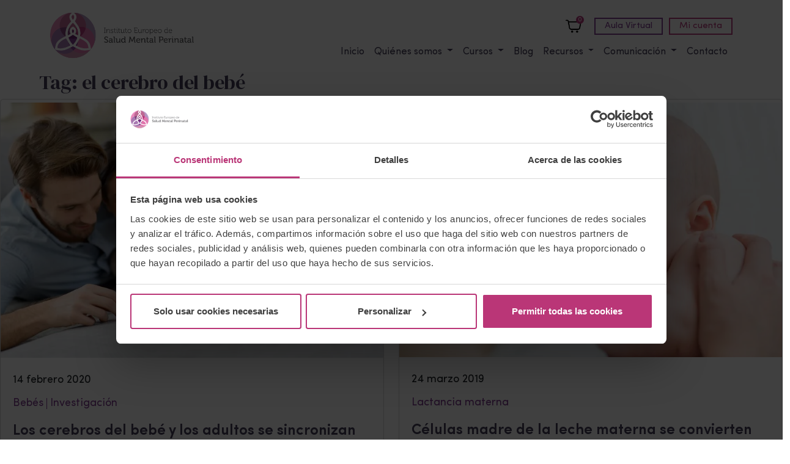

--- FILE ---
content_type: text/html; charset=UTF-8
request_url: https://saludmentalperinatal.es/tag/el-cerebro-del-bebe/
body_size: 18960
content:
<!DOCTYPE html>
<html lang="es">
<head>
	<meta charset="UTF-8">
	<meta name="viewport" content="width=device-width, initial-scale=1, shrink-to-fit=no">

	<script type="text/javascript"
		id="Cookiebot"
		src="https://consent.cookiebot.com/uc.js"
		data-implementation="wp"
		data-cbid="f099129a-83ff-48e0-ac3f-b4af92dd2fa8"
							data-blockingmode="auto"
	></script>
<script>
window.JetpackScriptData = {"site":{"icon":"https://i0.wp.com/saludmentalperinatal.es/wp-content/uploads/2020/02/cropped-icon.png?w=64\u0026ssl=1","title":"Instituto Europeo de Salud Mental Perinatal","host":"unknown","is_wpcom_platform":false}};
</script>
<meta name='robots' content='noindex, follow' />
	<style>img:is([sizes="auto" i], [sizes^="auto," i]) { contain-intrinsic-size: 3000px 1500px }</style>
	<script>window._wca = window._wca || [];</script>

	<!-- This site is optimized with the Yoast SEO plugin v25.5 - https://yoast.com/wordpress/plugins/seo/ -->
	<title>El cerebro del bebé</title>
	<meta name="description" content="Información acerca del extraordinario desarrollo cerebral del bebé en la primera infancia" />
	<meta property="og:locale" content="es_ES" />
	<meta property="og:type" content="article" />
	<meta property="og:title" content="El cerebro del bebé" />
	<meta property="og:description" content="Información acerca del extraordinario desarrollo cerebral del bebé en la primera infancia" />
	<meta property="og:url" content="https://saludmentalperinatal.es/tag/el-cerebro-del-bebe/" />
	<meta property="og:site_name" content="Instituto Europeo de Salud Mental Perinatal" />
	<meta property="og:image" content="https://saludmentalperinatal.es/wp-content/uploads/2020/10/El-cerebro-del-bebé.jpg" />
	<meta property="og:image:width" content="660" />
	<meta property="og:image:height" content="725" />
	<meta property="og:image:type" content="image/jpeg" />
	<meta name="twitter:card" content="summary_large_image" />
	<meta name="twitter:image" content="https://saludmentalperinatal.es/wp-content/uploads/2020/10/El-cerebro-del-bebé.jpg" />
	<meta name="twitter:site" content="@IEPerinatal" />
	<script type="application/ld+json" class="yoast-schema-graph">{"@context":"https://schema.org","@graph":[{"@type":"CollectionPage","@id":"https://saludmentalperinatal.es/tag/el-cerebro-del-bebe/","url":"https://saludmentalperinatal.es/tag/el-cerebro-del-bebe/","name":"El cerebro del bebé","isPartOf":{"@id":"https://saludmentalperinatal.es/#website"},"primaryImageOfPage":{"@id":"https://saludmentalperinatal.es/tag/el-cerebro-del-bebe/#primaryimage"},"image":{"@id":"https://saludmentalperinatal.es/tag/el-cerebro-del-bebe/#primaryimage"},"thumbnailUrl":"https://saludmentalperinatal.es/wp-content/uploads/2020/02/47872838_s-1.jpg","description":"Información acerca del extraordinario desarrollo cerebral del bebé en la primera infancia","breadcrumb":{"@id":"https://saludmentalperinatal.es/tag/el-cerebro-del-bebe/#breadcrumb"},"inLanguage":"es"},{"@type":"ImageObject","inLanguage":"es","@id":"https://saludmentalperinatal.es/tag/el-cerebro-del-bebe/#primaryimage","url":"https://saludmentalperinatal.es/wp-content/uploads/2020/02/47872838_s-1.jpg","contentUrl":"https://saludmentalperinatal.es/wp-content/uploads/2020/02/47872838_s-1.jpg","width":847,"height":565,"caption":"Parents enjoying playing with baby girl"},{"@type":"BreadcrumbList","@id":"https://saludmentalperinatal.es/tag/el-cerebro-del-bebe/#breadcrumb","itemListElement":[{"@type":"ListItem","position":1,"name":"Inicio","item":"https://saludmentalperinatal.es/"},{"@type":"ListItem","position":2,"name":"el cerebro del bebé"}]},{"@type":"WebSite","@id":"https://saludmentalperinatal.es/#website","url":"https://saludmentalperinatal.es/","name":"Instituto Europeo de Salud Mental Perinatal","description":"Formación en Salud Mental Perinatal, Formación en Psicología y Psiquiatría Perinatal","publisher":{"@id":"https://saludmentalperinatal.es/#organization"},"potentialAction":[{"@type":"SearchAction","target":{"@type":"EntryPoint","urlTemplate":"https://saludmentalperinatal.es/?s={search_term_string}"},"query-input":{"@type":"PropertyValueSpecification","valueRequired":true,"valueName":"search_term_string"}}],"inLanguage":"es"},{"@type":"Organization","@id":"https://saludmentalperinatal.es/#organization","name":"Instituto Europeo de Salud Mental Perinatal","url":"https://saludmentalperinatal.es/","logo":{"@type":"ImageObject","inLanguage":"es","@id":"https://saludmentalperinatal.es/#/schema/logo/image/","url":"https://saludmentalperinatal.es/wp-content/uploads/2020/03/logotipo3.png","contentUrl":"https://saludmentalperinatal.es/wp-content/uploads/2020/03/logotipo3.png","width":489,"height":143,"caption":"Instituto Europeo de Salud Mental Perinatal"},"image":{"@id":"https://saludmentalperinatal.es/#/schema/logo/image/"},"sameAs":["https://www.facebook.com/saludmentalperinatal.es","https://x.com/IEPerinatal","https://www.instagram.com/salud_mental_perinatal/","https://www.linkedin.com/school/salud-mental-perinatal","https://www.youtube.com/saludmentalperinatal"]}]}</script>
	<!-- / Yoast SEO plugin. -->


<link rel='dns-prefetch' href='//static.addtoany.com' />
<link rel='dns-prefetch' href='//stats.wp.com' />
<link rel='dns-prefetch' href='//b3250252.smushcdn.com' />
<link href='//hb.wpmucdn.com' rel='preconnect' />
<link rel="alternate" type="application/rss+xml" title="Instituto Europeo de Salud Mental Perinatal &raquo; Feed" href="https://saludmentalperinatal.es/feed/" />
<link rel="alternate" type="application/rss+xml" title="Instituto Europeo de Salud Mental Perinatal &raquo; Feed de los comentarios" href="https://saludmentalperinatal.es/comments/feed/" />
<link rel="alternate" type="application/rss+xml" title="Instituto Europeo de Salud Mental Perinatal &raquo; Etiqueta el cerebro del bebé del feed" href="https://saludmentalperinatal.es/tag/el-cerebro-del-bebe/feed/" />
<link rel='stylesheet' id='mec-select2-style-css' href='https://saludmentalperinatal.es/wp-content/plugins/modern-events-calendar-lite/assets/packages/select2/select2.min.css' media='all' />
<link rel='stylesheet' id='mec-font-icons-css' href='https://saludmentalperinatal.es/wp-content/plugins/modern-events-calendar-lite/assets/css/iconfonts.css' media='all' />
<link rel='stylesheet' id='mec-frontend-style-css' href='https://saludmentalperinatal.es/wp-content/plugins/modern-events-calendar-lite/assets/css/frontend.min.css' media='all' />
<link rel='stylesheet' id='mec-tooltip-style-css' href='https://saludmentalperinatal.es/wp-content/plugins/modern-events-calendar-lite/assets/packages/tooltip/tooltip.css' media='all' />
<link rel='stylesheet' id='mec-tooltip-shadow-style-css' href='https://saludmentalperinatal.es/wp-content/plugins/modern-events-calendar-lite/assets/packages/tooltip/tooltipster-sideTip-shadow.min.css' media='all' />
<link rel='stylesheet' id='featherlight-css' href='https://saludmentalperinatal.es/wp-content/plugins/modern-events-calendar-lite/assets/packages/featherlight/featherlight.css' media='all' />
<link rel='stylesheet' id='mec-lity-style-css' href='https://saludmentalperinatal.es/wp-content/plugins/modern-events-calendar-lite/assets/packages/lity/lity.min.css' media='all' />
<link rel='stylesheet' id='mec-general-calendar-style-css' href='https://saludmentalperinatal.es/wp-content/plugins/modern-events-calendar-lite/assets/css/mec-general-calendar.css' media='all' />
<link rel='stylesheet' id='wp-block-library-css' href='https://saludmentalperinatal.es/wp-includes/css/dist/block-library/style.min.css' media='all' />
<style id='wp-block-library-theme-inline-css'>
.wp-block-audio :where(figcaption){color:#555;font-size:13px;text-align:center}.is-dark-theme .wp-block-audio :where(figcaption){color:#ffffffa6}.wp-block-audio{margin:0 0 1em}.wp-block-code{border:1px solid #ccc;border-radius:4px;font-family:Menlo,Consolas,monaco,monospace;padding:.8em 1em}.wp-block-embed :where(figcaption){color:#555;font-size:13px;text-align:center}.is-dark-theme .wp-block-embed :where(figcaption){color:#ffffffa6}.wp-block-embed{margin:0 0 1em}.blocks-gallery-caption{color:#555;font-size:13px;text-align:center}.is-dark-theme .blocks-gallery-caption{color:#ffffffa6}:root :where(.wp-block-image figcaption){color:#555;font-size:13px;text-align:center}.is-dark-theme :root :where(.wp-block-image figcaption){color:#ffffffa6}.wp-block-image{margin:0 0 1em}.wp-block-pullquote{border-bottom:4px solid;border-top:4px solid;color:currentColor;margin-bottom:1.75em}.wp-block-pullquote cite,.wp-block-pullquote footer,.wp-block-pullquote__citation{color:currentColor;font-size:.8125em;font-style:normal;text-transform:uppercase}.wp-block-quote{border-left:.25em solid;margin:0 0 1.75em;padding-left:1em}.wp-block-quote cite,.wp-block-quote footer{color:currentColor;font-size:.8125em;font-style:normal;position:relative}.wp-block-quote:where(.has-text-align-right){border-left:none;border-right:.25em solid;padding-left:0;padding-right:1em}.wp-block-quote:where(.has-text-align-center){border:none;padding-left:0}.wp-block-quote.is-large,.wp-block-quote.is-style-large,.wp-block-quote:where(.is-style-plain){border:none}.wp-block-search .wp-block-search__label{font-weight:700}.wp-block-search__button{border:1px solid #ccc;padding:.375em .625em}:where(.wp-block-group.has-background){padding:1.25em 2.375em}.wp-block-separator.has-css-opacity{opacity:.4}.wp-block-separator{border:none;border-bottom:2px solid;margin-left:auto;margin-right:auto}.wp-block-separator.has-alpha-channel-opacity{opacity:1}.wp-block-separator:not(.is-style-wide):not(.is-style-dots){width:100px}.wp-block-separator.has-background:not(.is-style-dots){border-bottom:none;height:1px}.wp-block-separator.has-background:not(.is-style-wide):not(.is-style-dots){height:2px}.wp-block-table{margin:0 0 1em}.wp-block-table td,.wp-block-table th{word-break:normal}.wp-block-table :where(figcaption){color:#555;font-size:13px;text-align:center}.is-dark-theme .wp-block-table :where(figcaption){color:#ffffffa6}.wp-block-video :where(figcaption){color:#555;font-size:13px;text-align:center}.is-dark-theme .wp-block-video :where(figcaption){color:#ffffffa6}.wp-block-video{margin:0 0 1em}:root :where(.wp-block-template-part.has-background){margin-bottom:0;margin-top:0;padding:1.25em 2.375em}
</style>
<style id='classic-theme-styles-inline-css'>
/*! This file is auto-generated */
.wp-block-button__link{color:#fff;background-color:#32373c;border-radius:9999px;box-shadow:none;text-decoration:none;padding:calc(.667em + 2px) calc(1.333em + 2px);font-size:1.125em}.wp-block-file__button{background:#32373c;color:#fff;text-decoration:none}
</style>
<link rel='stylesheet' id='mediaelement-css' href='https://saludmentalperinatal.es/wp-includes/js/mediaelement/mediaelementplayer-legacy.min.css' media='all' />
<link rel='stylesheet' id='wp-mediaelement-css' href='https://saludmentalperinatal.es/wp-includes/js/mediaelement/wp-mediaelement.min.css' media='all' />
<style id='jetpack-sharing-buttons-style-inline-css'>
.jetpack-sharing-buttons__services-list{display:flex;flex-direction:row;flex-wrap:wrap;gap:0;list-style-type:none;margin:5px;padding:0}.jetpack-sharing-buttons__services-list.has-small-icon-size{font-size:12px}.jetpack-sharing-buttons__services-list.has-normal-icon-size{font-size:16px}.jetpack-sharing-buttons__services-list.has-large-icon-size{font-size:24px}.jetpack-sharing-buttons__services-list.has-huge-icon-size{font-size:36px}@media print{.jetpack-sharing-buttons__services-list{display:none!important}}.editor-styles-wrapper .wp-block-jetpack-sharing-buttons{gap:0;padding-inline-start:0}ul.jetpack-sharing-buttons__services-list.has-background{padding:1.25em 2.375em}
</style>
<style id='global-styles-inline-css'>
:root{--wp--preset--aspect-ratio--square: 1;--wp--preset--aspect-ratio--4-3: 4/3;--wp--preset--aspect-ratio--3-4: 3/4;--wp--preset--aspect-ratio--3-2: 3/2;--wp--preset--aspect-ratio--2-3: 2/3;--wp--preset--aspect-ratio--16-9: 16/9;--wp--preset--aspect-ratio--9-16: 9/16;--wp--preset--color--black: #000000;--wp--preset--color--cyan-bluish-gray: #abb8c3;--wp--preset--color--white: #ffffff;--wp--preset--color--pale-pink: #f78da7;--wp--preset--color--vivid-red: #cf2e2e;--wp--preset--color--luminous-vivid-orange: #ff6900;--wp--preset--color--luminous-vivid-amber: #fcb900;--wp--preset--color--light-green-cyan: #7bdcb5;--wp--preset--color--vivid-green-cyan: #00d084;--wp--preset--color--pale-cyan-blue: #8ed1fc;--wp--preset--color--vivid-cyan-blue: #0693e3;--wp--preset--color--vivid-purple: #9b51e0;--wp--preset--gradient--vivid-cyan-blue-to-vivid-purple: linear-gradient(135deg,rgba(6,147,227,1) 0%,rgb(155,81,224) 100%);--wp--preset--gradient--light-green-cyan-to-vivid-green-cyan: linear-gradient(135deg,rgb(122,220,180) 0%,rgb(0,208,130) 100%);--wp--preset--gradient--luminous-vivid-amber-to-luminous-vivid-orange: linear-gradient(135deg,rgba(252,185,0,1) 0%,rgba(255,105,0,1) 100%);--wp--preset--gradient--luminous-vivid-orange-to-vivid-red: linear-gradient(135deg,rgba(255,105,0,1) 0%,rgb(207,46,46) 100%);--wp--preset--gradient--very-light-gray-to-cyan-bluish-gray: linear-gradient(135deg,rgb(238,238,238) 0%,rgb(169,184,195) 100%);--wp--preset--gradient--cool-to-warm-spectrum: linear-gradient(135deg,rgb(74,234,220) 0%,rgb(151,120,209) 20%,rgb(207,42,186) 40%,rgb(238,44,130) 60%,rgb(251,105,98) 80%,rgb(254,248,76) 100%);--wp--preset--gradient--blush-light-purple: linear-gradient(135deg,rgb(255,206,236) 0%,rgb(152,150,240) 100%);--wp--preset--gradient--blush-bordeaux: linear-gradient(135deg,rgb(254,205,165) 0%,rgb(254,45,45) 50%,rgb(107,0,62) 100%);--wp--preset--gradient--luminous-dusk: linear-gradient(135deg,rgb(255,203,112) 0%,rgb(199,81,192) 50%,rgb(65,88,208) 100%);--wp--preset--gradient--pale-ocean: linear-gradient(135deg,rgb(255,245,203) 0%,rgb(182,227,212) 50%,rgb(51,167,181) 100%);--wp--preset--gradient--electric-grass: linear-gradient(135deg,rgb(202,248,128) 0%,rgb(113,206,126) 100%);--wp--preset--gradient--midnight: linear-gradient(135deg,rgb(2,3,129) 0%,rgb(40,116,252) 100%);--wp--preset--font-size--small: 13px;--wp--preset--font-size--medium: 20px;--wp--preset--font-size--large: 36px;--wp--preset--font-size--x-large: 42px;--wp--preset--spacing--20: 0.44rem;--wp--preset--spacing--30: 0.67rem;--wp--preset--spacing--40: 1rem;--wp--preset--spacing--50: 1.5rem;--wp--preset--spacing--60: 2.25rem;--wp--preset--spacing--70: 3.38rem;--wp--preset--spacing--80: 5.06rem;--wp--preset--shadow--natural: 6px 6px 9px rgba(0, 0, 0, 0.2);--wp--preset--shadow--deep: 12px 12px 50px rgba(0, 0, 0, 0.4);--wp--preset--shadow--sharp: 6px 6px 0px rgba(0, 0, 0, 0.2);--wp--preset--shadow--outlined: 6px 6px 0px -3px rgba(255, 255, 255, 1), 6px 6px rgba(0, 0, 0, 1);--wp--preset--shadow--crisp: 6px 6px 0px rgba(0, 0, 0, 1);}:where(.is-layout-flex){gap: 0.5em;}:where(.is-layout-grid){gap: 0.5em;}body .is-layout-flex{display: flex;}.is-layout-flex{flex-wrap: wrap;align-items: center;}.is-layout-flex > :is(*, div){margin: 0;}body .is-layout-grid{display: grid;}.is-layout-grid > :is(*, div){margin: 0;}:where(.wp-block-columns.is-layout-flex){gap: 2em;}:where(.wp-block-columns.is-layout-grid){gap: 2em;}:where(.wp-block-post-template.is-layout-flex){gap: 1.25em;}:where(.wp-block-post-template.is-layout-grid){gap: 1.25em;}.has-black-color{color: var(--wp--preset--color--black) !important;}.has-cyan-bluish-gray-color{color: var(--wp--preset--color--cyan-bluish-gray) !important;}.has-white-color{color: var(--wp--preset--color--white) !important;}.has-pale-pink-color{color: var(--wp--preset--color--pale-pink) !important;}.has-vivid-red-color{color: var(--wp--preset--color--vivid-red) !important;}.has-luminous-vivid-orange-color{color: var(--wp--preset--color--luminous-vivid-orange) !important;}.has-luminous-vivid-amber-color{color: var(--wp--preset--color--luminous-vivid-amber) !important;}.has-light-green-cyan-color{color: var(--wp--preset--color--light-green-cyan) !important;}.has-vivid-green-cyan-color{color: var(--wp--preset--color--vivid-green-cyan) !important;}.has-pale-cyan-blue-color{color: var(--wp--preset--color--pale-cyan-blue) !important;}.has-vivid-cyan-blue-color{color: var(--wp--preset--color--vivid-cyan-blue) !important;}.has-vivid-purple-color{color: var(--wp--preset--color--vivid-purple) !important;}.has-black-background-color{background-color: var(--wp--preset--color--black) !important;}.has-cyan-bluish-gray-background-color{background-color: var(--wp--preset--color--cyan-bluish-gray) !important;}.has-white-background-color{background-color: var(--wp--preset--color--white) !important;}.has-pale-pink-background-color{background-color: var(--wp--preset--color--pale-pink) !important;}.has-vivid-red-background-color{background-color: var(--wp--preset--color--vivid-red) !important;}.has-luminous-vivid-orange-background-color{background-color: var(--wp--preset--color--luminous-vivid-orange) !important;}.has-luminous-vivid-amber-background-color{background-color: var(--wp--preset--color--luminous-vivid-amber) !important;}.has-light-green-cyan-background-color{background-color: var(--wp--preset--color--light-green-cyan) !important;}.has-vivid-green-cyan-background-color{background-color: var(--wp--preset--color--vivid-green-cyan) !important;}.has-pale-cyan-blue-background-color{background-color: var(--wp--preset--color--pale-cyan-blue) !important;}.has-vivid-cyan-blue-background-color{background-color: var(--wp--preset--color--vivid-cyan-blue) !important;}.has-vivid-purple-background-color{background-color: var(--wp--preset--color--vivid-purple) !important;}.has-black-border-color{border-color: var(--wp--preset--color--black) !important;}.has-cyan-bluish-gray-border-color{border-color: var(--wp--preset--color--cyan-bluish-gray) !important;}.has-white-border-color{border-color: var(--wp--preset--color--white) !important;}.has-pale-pink-border-color{border-color: var(--wp--preset--color--pale-pink) !important;}.has-vivid-red-border-color{border-color: var(--wp--preset--color--vivid-red) !important;}.has-luminous-vivid-orange-border-color{border-color: var(--wp--preset--color--luminous-vivid-orange) !important;}.has-luminous-vivid-amber-border-color{border-color: var(--wp--preset--color--luminous-vivid-amber) !important;}.has-light-green-cyan-border-color{border-color: var(--wp--preset--color--light-green-cyan) !important;}.has-vivid-green-cyan-border-color{border-color: var(--wp--preset--color--vivid-green-cyan) !important;}.has-pale-cyan-blue-border-color{border-color: var(--wp--preset--color--pale-cyan-blue) !important;}.has-vivid-cyan-blue-border-color{border-color: var(--wp--preset--color--vivid-cyan-blue) !important;}.has-vivid-purple-border-color{border-color: var(--wp--preset--color--vivid-purple) !important;}.has-vivid-cyan-blue-to-vivid-purple-gradient-background{background: var(--wp--preset--gradient--vivid-cyan-blue-to-vivid-purple) !important;}.has-light-green-cyan-to-vivid-green-cyan-gradient-background{background: var(--wp--preset--gradient--light-green-cyan-to-vivid-green-cyan) !important;}.has-luminous-vivid-amber-to-luminous-vivid-orange-gradient-background{background: var(--wp--preset--gradient--luminous-vivid-amber-to-luminous-vivid-orange) !important;}.has-luminous-vivid-orange-to-vivid-red-gradient-background{background: var(--wp--preset--gradient--luminous-vivid-orange-to-vivid-red) !important;}.has-very-light-gray-to-cyan-bluish-gray-gradient-background{background: var(--wp--preset--gradient--very-light-gray-to-cyan-bluish-gray) !important;}.has-cool-to-warm-spectrum-gradient-background{background: var(--wp--preset--gradient--cool-to-warm-spectrum) !important;}.has-blush-light-purple-gradient-background{background: var(--wp--preset--gradient--blush-light-purple) !important;}.has-blush-bordeaux-gradient-background{background: var(--wp--preset--gradient--blush-bordeaux) !important;}.has-luminous-dusk-gradient-background{background: var(--wp--preset--gradient--luminous-dusk) !important;}.has-pale-ocean-gradient-background{background: var(--wp--preset--gradient--pale-ocean) !important;}.has-electric-grass-gradient-background{background: var(--wp--preset--gradient--electric-grass) !important;}.has-midnight-gradient-background{background: var(--wp--preset--gradient--midnight) !important;}.has-small-font-size{font-size: var(--wp--preset--font-size--small) !important;}.has-medium-font-size{font-size: var(--wp--preset--font-size--medium) !important;}.has-large-font-size{font-size: var(--wp--preset--font-size--large) !important;}.has-x-large-font-size{font-size: var(--wp--preset--font-size--x-large) !important;}
:where(.wp-block-post-template.is-layout-flex){gap: 1.25em;}:where(.wp-block-post-template.is-layout-grid){gap: 1.25em;}
:where(.wp-block-columns.is-layout-flex){gap: 2em;}:where(.wp-block-columns.is-layout-grid){gap: 2em;}
:root :where(.wp-block-pullquote){font-size: 1.5em;line-height: 1.6;}
</style>
<link rel='stylesheet' id='contact-form-7-css' href='https://saludmentalperinatal.es/wp-content/plugins/contact-form-7/includes/css/styles.css' media='all' />
<link rel='stylesheet' id='eb-pro-sso-public-style-css' href='https://saludmentalperinatal.es/wp-content/plugins/edwiser-bridge-pro/public/assets/css/sso-public-css.css' media='all' />
<link rel='stylesheet' id='eb-pro-woo-int-public-css-css' href='https://saludmentalperinatal.es/wp-content/plugins/edwiser-bridge-pro/public/assets/css/bridge-woocommerce-public.css' media='all' />
<link rel='stylesheet' id='edwiser-bridge-pro-elementor-css' href='https://saludmentalperinatal.es/wp-content/plugins/edwiser-bridge-pro/public/assets/css/edwiser-bridge-pro-elementor.css' media='all' />
<link rel='stylesheet' id='dashicons-css' href='https://saludmentalperinatal.es/wp-includes/css/dashicons.min.css' media='all' />
<style id='dashicons-inline-css'>
[data-font="Dashicons"]:before {font-family: 'Dashicons' !important;content: attr(data-icon) !important;speak: none !important;font-weight: normal !important;font-variant: normal !important;text-transform: none !important;line-height: 1 !important;font-style: normal !important;-webkit-font-smoothing: antialiased !important;-moz-osx-font-smoothing: grayscale !important;}
</style>
<link rel='stylesheet' id='edwiserbridge_font_awesome-css' href='https://saludmentalperinatal.es/wp-content/plugins/edwiser-bridge/public/assets/css/font-awesome-4.4.0/css/font-awesome.min.css' media='all' />
<link rel='stylesheet' id='edwiserbridge-css' href='https://saludmentalperinatal.es/wp-content/plugins/edwiser-bridge/public/assets/css/eb-public.css' media='all' />
<link rel='stylesheet' id='wdmdatatablecss-css' href='https://saludmentalperinatal.es/wp-content/plugins/edwiser-bridge/public/assets/css/datatable.css' media='all' />
<link rel='stylesheet' id='eb-public-jquery-ui-css-css' href='https://saludmentalperinatal.es/wp-content/plugins/edwiser-bridge/admin/assets/css/jquery-ui.css' media='all' />
<link rel='stylesheet' id='wpa-css-css' href='https://saludmentalperinatal.es/wp-content/plugins/honeypot/includes/css/wpa.css' media='all' />
<link rel='stylesheet' id='woocommerce-layout-css' href='https://saludmentalperinatal.es/wp-content/plugins/woocommerce/assets/css/woocommerce-layout.css' media='all' />
<style id='woocommerce-layout-inline-css'>

	.infinite-scroll .woocommerce-pagination {
		display: none;
	}
</style>
<link rel='stylesheet' id='woocommerce-smallscreen-css' href='https://saludmentalperinatal.es/wp-content/plugins/woocommerce/assets/css/woocommerce-smallscreen.css' media='only screen and (max-width: 768px)' />
<link rel='stylesheet' id='woocommerce-general-css' href='https://saludmentalperinatal.es/wp-content/plugins/woocommerce/assets/css/woocommerce.css' media='all' />
<style id='woocommerce-inline-inline-css'>
.woocommerce form .form-row .required { visibility: visible; }
</style>
<link rel='stylesheet' id='search-filter-plugin-styles-css' href='https://saludmentalperinatal.es/wp-content/plugins/search-filter-pro/public/assets/css/search-filter.min.css' media='all' />
<link rel='stylesheet' id='brands-styles-css' href='https://saludmentalperinatal.es/wp-content/plugins/woocommerce/assets/css/brands.css' media='all' />
<link rel='stylesheet' id='chld_thm_cfg_parent-css' href='https://saludmentalperinatal.es/wp-content/themes/iesmp/style.css' media='all' />
<link rel='stylesheet' id='main-css' href='https://saludmentalperinatal.es/wp-content/themes/iesmp/build/main.css' media='all' />
<link rel='stylesheet' id='style-css' href='https://saludmentalperinatal.es/wp-content/themes/iesmp-child/style.css' media='all' />
<link rel='stylesheet' id='addtoany-css' href='https://saludmentalperinatal.es/wp-content/plugins/add-to-any/addtoany.min.css' media='all' />
<link rel='stylesheet' id='swiper-slide-css' href='https://saludmentalperinatal.es/wp-content/themes/iesmp-child/assets/swiper/swiper-bundle.min.css' media='all' />
<link rel='stylesheet' id='do_custom_style-css' href='https://saludmentalperinatal.es/wp-content/themes/iesmp-child/assets/css/main.min.css' media='all' />
<script src="https://saludmentalperinatal.es/wp-includes/js/jquery/jquery.min.js" id="jquery-core-js"></script>
<script src="https://saludmentalperinatal.es/wp-includes/js/jquery/jquery-migrate.min.js" id="jquery-migrate-js"></script>
<script src="https://saludmentalperinatal.es/wp-includes/js/jquery/ui/core.min.js" id="jquery-ui-core-js"></script>
<script src="https://saludmentalperinatal.es/wp-content/plugins/woocommerce/assets/js/jquery-blockui/jquery.blockUI.min.js" id="jquery-blockui-js" data-wp-strategy="defer"></script>
<script id="addtoany-core-js-before">
window.a2a_config=window.a2a_config||{};a2a_config.callbacks=[];a2a_config.overlays=[];a2a_config.templates={};a2a_localize = {
	Share: "Compartir",
	Save: "Guardar",
	Subscribe: "Suscribir",
	Email: "Correo electrónico",
	Bookmark: "Marcador",
	ShowAll: "Mostrar todo",
	ShowLess: "Mostrar menos",
	FindServices: "Encontrar servicio(s)",
	FindAnyServiceToAddTo: "Encuentra al instante cualquier servicio para añadir a",
	PoweredBy: "Funciona con",
	ShareViaEmail: "Compartir por correo electrónico",
	SubscribeViaEmail: "Suscribirse a través de correo electrónico",
	BookmarkInYourBrowser: "Añadir a marcadores de tu navegador",
	BookmarkInstructions: "Presiona «Ctrl+D» o «\u2318+D» para añadir esta página a marcadores",
	AddToYourFavorites: "Añadir a tus favoritos",
	SendFromWebOrProgram: "Enviar desde cualquier dirección o programa de correo electrónico ",
	EmailProgram: "Programa de correo electrónico",
	More: "Más&#8230;",
	ThanksForSharing: "¡Gracias por compartir!",
	ThanksForFollowing: "¡Gracias por seguirnos!"
};

a2a_config.icon_color="#f1f1f1,#46405b";
</script>
<script defer src="https://static.addtoany.com/menu/page.js" id="addtoany-core-js"></script>
<script defer src="https://saludmentalperinatal.es/wp-content/plugins/add-to-any/addtoany.min.js" id="addtoany-jquery-js"></script>
<script src="https://saludmentalperinatal.es/wp-includes/js/dist/hooks.min.js" id="wp-hooks-js"></script>
<script src="https://saludmentalperinatal.es/wp-content/plugins/edwiser-bridge-pro/public/assets/js/sso-public-js.js" id="eb-pro-sso-public-script-js"></script>
<script id="eb-pro-woo-int-public-js-js-extra">
var wiPublic = {"myCoursesUrl":"https:\/\/saludmentalperinatal.es\/mis-cursos\/","cancel":"Cancel","resume":"Resume"};
</script>
<script src="https://saludmentalperinatal.es/wp-content/plugins/edwiser-bridge-pro/public/assets/js/bridge-woocommerce-public.js" id="eb-pro-woo-int-public-js-js"></script>
<script src="https://saludmentalperinatal.es/wp-content/plugins/edwiser-bridge-pro/public/assets/js/edwiser-bridge-pro-elementor.js" id="edwiser-bridge-pro-elementor-js-js"></script>
<script src="https://saludmentalperinatal.es/wp-includes/js/jquery/ui/mouse.min.js" id="jquery-ui-mouse-js"></script>
<script src="https://saludmentalperinatal.es/wp-includes/js/jquery/ui/resizable.min.js" id="jquery-ui-resizable-js"></script>
<script src="https://saludmentalperinatal.es/wp-includes/js/jquery/ui/draggable.min.js" id="jquery-ui-draggable-js"></script>
<script src="https://saludmentalperinatal.es/wp-includes/js/jquery/ui/controlgroup.min.js" id="jquery-ui-controlgroup-js"></script>
<script src="https://saludmentalperinatal.es/wp-includes/js/jquery/ui/checkboxradio.min.js" id="jquery-ui-checkboxradio-js"></script>
<script src="https://saludmentalperinatal.es/wp-includes/js/jquery/ui/button.min.js" id="jquery-ui-button-js"></script>
<script src="https://saludmentalperinatal.es/wp-includes/js/jquery/ui/dialog.min.js" id="jquery-ui-dialog-js"></script>
<script id="edwiserbridge-js-extra">
var eb_public_js_object = {"ajaxurl":"https:\/\/saludmentalperinatal.es\/wp-admin\/admin-ajax.php","nonce":"d3d8928eac","msg_val_fn":"The field 'First Name' cannot be left blank","msg_val_ln":"The field 'Last Name' cannot be left blank","msg_val_mail":"The field 'Email' cannot be left blank","msg_ordr_pro_err":"Problems in processing your order, Please try later.","msg_processing":"Processing...","access_course":"Access Course"};
var ebDataTable = {"search":"Search:","all":"All","sEmptyTable":"No data available in table","sLoadingRecords":"Loading...","sSearch":"Search","sZeroRecords":"No matching records found","sProcessing":"Processing...","sInfo":"Showing _START_ to _END_ of _TOTAL_ entries","sInfoEmpty":"Showing 0 to 0 of 0 entries","sInfoFiltered":"filtered from _MAX_ total entries","sInfoPostFix":"","sInfoThousands":",","sLengthMenu":"Show _MENU_ entries","sFirst":"First","sLast":"Last","sNext":"Next","sPrevious":"Previous","sSortAscending":": activate to sort column ascending","sSortDescending":": activate to sort column descending"};
</script>
<script src="https://saludmentalperinatal.es/wp-content/plugins/edwiser-bridge/public/assets/js/eb-public.js" id="edwiserbridge-js"></script>
<script src="https://saludmentalperinatal.es/wp-content/plugins/edwiser-bridge/public/assets/js/jquery-blockui-min.js" id="edwiserbridge-ui-block-js"></script>
<script src="https://saludmentalperinatal.es/wp-content/plugins/edwiser-bridge/public/assets/js/datatable.js" id="wdmdatatablejs-js"></script>
<script id="wc-add-to-cart-js-extra">
var wc_add_to_cart_params = {"ajax_url":"\/wp-admin\/admin-ajax.php","wc_ajax_url":"\/?wc-ajax=%%endpoint%%","i18n_view_cart":"Ver carrito","cart_url":"https:\/\/saludmentalperinatal.es\/carrito\/","is_cart":"","cart_redirect_after_add":"yes"};
</script>
<script src="https://saludmentalperinatal.es/wp-content/plugins/woocommerce/assets/js/frontend/add-to-cart.min.js" id="wc-add-to-cart-js" data-wp-strategy="defer"></script>
<script src="https://saludmentalperinatal.es/wp-content/plugins/woocommerce/assets/js/js-cookie/js.cookie.min.js" id="js-cookie-js" defer data-wp-strategy="defer"></script>
<script id="woocommerce-js-extra">
var woocommerce_params = {"ajax_url":"\/wp-admin\/admin-ajax.php","wc_ajax_url":"\/?wc-ajax=%%endpoint%%","i18n_password_show":"Mostrar contrase\u00f1a","i18n_password_hide":"Ocultar contrase\u00f1a"};
</script>
<script src="https://saludmentalperinatal.es/wp-content/plugins/woocommerce/assets/js/frontend/woocommerce.min.js" id="woocommerce-js" defer data-wp-strategy="defer"></script>
<script src="https://saludmentalperinatal.es/wp-content/plugins/js_composer/assets/js/vendors/woocommerce-add-to-cart.js" id="vc_woocommerce-add-to-cart-js-js"></script>
<script id="search-filter-plugin-build-js-extra">
var SF_LDATA = {"ajax_url":"https:\/\/saludmentalperinatal.es\/wp-admin\/admin-ajax.php","home_url":"https:\/\/saludmentalperinatal.es\/","extensions":[]};
</script>
<script src="https://saludmentalperinatal.es/wp-content/plugins/search-filter-pro/public/assets/js/search-filter-build.min.js" id="search-filter-plugin-build-js"></script>
<script src="https://saludmentalperinatal.es/wp-content/plugins/search-filter-pro/public/assets/js/chosen.jquery.min.js" id="search-filter-plugin-chosen-js"></script>
<script src="https://stats.wp.com/s-202603.js" id="woocommerce-analytics-js" defer data-wp-strategy="defer"></script>
<script id="wpm-js-extra">
var wpm = {"ajax_url":"https:\/\/saludmentalperinatal.es\/wp-admin\/admin-ajax.php","root":"https:\/\/saludmentalperinatal.es\/wp-json\/","nonce_wp_rest":"c5930ae0d8","nonce_ajax":"e03a3057aa"};
</script>
<script src="https://saludmentalperinatal.es/wp-content/plugins/woocommerce-google-adwords-conversion-tracking-tag/js/public/wpm-public.p1.min.js" id="wpm-js"></script>
<script></script><link rel="https://api.w.org/" href="https://saludmentalperinatal.es/wp-json/" /><link rel="alternate" title="JSON" type="application/json" href="https://saludmentalperinatal.es/wp-json/wp/v2/tags/212" /><link rel="EditURI" type="application/rsd+xml" title="RSD" href="https://saludmentalperinatal.es/xmlrpc.php?rsd" />

	<style>img#wpstats{display:none}</style>
				<script>
			document.documentElement.className = document.documentElement.className.replace('no-js', 'js');
		</script>
				<style>
			.no-js img.lazyload {
				display: none;
			}

			figure.wp-block-image img.lazyloading {
				min-width: 150px;
			}

			.lazyload,
			.lazyloading {
				--smush-placeholder-width: 100px;
				--smush-placeholder-aspect-ratio: 1/1;
				width: var(--smush-placeholder-width) !important;
				aspect-ratio: var(--smush-placeholder-aspect-ratio) !important;
			}

						.lazyload, .lazyloading {
				opacity: 0;
			}

			.lazyloaded {
				opacity: 1;
				transition: opacity 400ms;
				transition-delay: 0ms;
			}

					</style>
			<noscript><style>.woocommerce-product-gallery{ opacity: 1 !important; }</style></noscript>
	
<!-- START Pixel Manager for WooCommerce -->

		<script data-cookieconsent="ignore" data-uc-allowed="true">

			window.wpmDataLayer = window.wpmDataLayer || {};
			window.wpmDataLayer = Object.assign(window.wpmDataLayer, {"cart":{},"cart_item_keys":{},"version":{"number":"1.49.1","pro":false,"eligible_for_updates":false,"distro":"fms","beta":false,"show":true},"pixels":{"google":{"linker":{"settings":null},"user_id":false,"analytics":{"ga4":{"measurement_id":"G-37YXJP2V0P","parameters":{},"mp_active":false,"debug_mode":false,"page_load_time_tracking":false},"id_type":"post_id"},"tag_id":"G-37YXJP2V0P","tag_gateway":{"measurement_path":""},"tcf_support":false,"consent_mode":{"is_active":true,"wait_for_update":500,"ads_data_redaction":false,"url_passthrough":true}},"facebook":{"pixel_id":"1521487874571635","dynamic_remarketing":{"id_type":"post_id"},"capi":false,"advanced_matching":false,"exclusion_patterns":[],"fbevents_js_url":"https://connect.facebook.net/en_US/fbevents.js"}},"shop":{"list_name":"Blog Post | Los cerebros del bebé y los adultos se sincronizan mientras juegan","list_id":"blog_post_los-cerebros-del-bebe-y-los-adultos-se-sincronizan-mientras-juegan","page_type":"blog_post","currency":"EUR","selectors":{"addToCart":[],"beginCheckout":[]},"order_duplication_prevention":true,"view_item_list_trigger":{"test_mode":false,"background_color":"green","opacity":0.5,"repeat":true,"timeout":1000,"threshold":0.8000000000000000444089209850062616169452667236328125},"variations_output":true,"session_active":false},"page":{"id":8561,"title":"Los cerebros del bebé y los adultos se sincronizan mientras juegan","type":"post","categories":[{"term_id":67,"name":"Bebés","slug":"bebes","term_group":0,"term_taxonomy_id":67,"taxonomy":"category","description":"","parent":0,"count":69,"filter":"raw","term_order":"0","cat_ID":67,"category_count":69,"category_description":"","cat_name":"Bebés","category_nicename":"bebes","category_parent":0},{"term_id":144,"name":"Investigación","slug":"investigacion","term_group":0,"term_taxonomy_id":144,"taxonomy":"category","description":"","parent":0,"count":45,"filter":"raw","term_order":"0","cat_ID":144,"category_count":45,"category_description":"","cat_name":"Investigación","category_nicename":"investigacion","category_parent":0}],"parent":{"id":0,"title":"Los cerebros del bebé y los adultos se sincronizan mientras juegan","type":"post","categories":[{"term_id":67,"name":"Bebés","slug":"bebes","term_group":0,"term_taxonomy_id":67,"taxonomy":"category","description":"","parent":0,"count":69,"filter":"raw","term_order":"0","cat_ID":67,"category_count":69,"category_description":"","cat_name":"Bebés","category_nicename":"bebes","category_parent":0},{"term_id":144,"name":"Investigación","slug":"investigacion","term_group":0,"term_taxonomy_id":144,"taxonomy":"category","description":"","parent":0,"count":45,"filter":"raw","term_order":"0","cat_ID":144,"category_count":45,"category_description":"","cat_name":"Investigación","category_nicename":"investigacion","category_parent":0}]}},"general":{"user_logged_in":false,"scroll_tracking_thresholds":[],"page_id":8561,"exclude_domains":[],"server_2_server":{"active":false,"ip_exclude_list":[],"pageview_event_s2s":{"is_active":false,"pixels":["facebook"]}},"consent_management":{"explicit_consent":false},"lazy_load_pmw":false}});

		</script>

		
<!-- END Pixel Manager for WooCommerce -->
<meta name="generator" content="Powered by WPBakery Page Builder - drag and drop page builder for WordPress."/>
<link rel="icon" href="https://b3250252.smushcdn.com/3250252/wp-content/uploads/2020/02/cropped-icon-32x32.png?lossy=1&strip=1&webp=1" sizes="32x32" />
<link rel="icon" href="https://b3250252.smushcdn.com/3250252/wp-content/uploads/2020/02/cropped-icon-192x192.png?lossy=1&strip=1&webp=1" sizes="192x192" />
<link rel="apple-touch-icon" href="https://b3250252.smushcdn.com/3250252/wp-content/uploads/2020/02/cropped-icon-180x180.png?lossy=1&strip=1&webp=1" />
<meta name="msapplication-TileImage" content="https://saludmentalperinatal.es/wp-content/uploads/2020/02/cropped-icon-270x270.png" />
<noscript><style> .wpb_animate_when_almost_visible { opacity: 1; }</style></noscript><style>:root,::before,::after{--mec-heading-font-family: 'Open Sans';--mec-paragraph-font-family: 'Open Sans';--mec-color-skin: #9661ab;--mec-color-skin-rgba-1: rgba(150,97,171,.25);--mec-color-skin-rgba-2: rgba(150,97,171,.5);--mec-color-skin-rgba-3: rgba(150,97,171,.75);--mec-color-skin-rgba-4: rgba(150,97,171,.11);--mec-primary-border-radius: ;--mec-secondary-border-radius: ;--mec-container-normal-width: 1196px;--mec-container-large-width: 1690px;--mec-fes-main-color: #40d9f1;--mec-fes-main-color-rgba-1: rgba(64, 217, 241, 0.12);--mec-fes-main-color-rgba-2: rgba(64, 217, 241, 0.23);--mec-fes-main-color-rgba-3: rgba(64, 217, 241, 0.03);--mec-fes-main-color-rgba-4: rgba(64, 217, 241, 0.3);--mec-fes-main-color-rgba-5: rgb(64 217 241 / 7%);--mec-fes-main-color-rgba-6: rgba(64, 217, 241, 0.2);</style>	<link rel="stylesheet" href="https://cdnjs.cloudflare.com/ajax/libs/font-awesome/6.5.1/css/all.min.css" integrity="sha512-DTOQO9RWCH3ppGqcWaEA1BIZOC6xxalwEsw9c2QQeAIftl+Vegovlnee1c9QX4TctnWMn13TZye+giMm8e2LwA==" crossorigin="anonymous" referrerpolicy="no-referrer" />
</head>


<body class="archive tag tag-el-cerebro-del-bebe tag-212 wp-theme-iesmp wp-child-theme-iesmp-child theme-iesmp mec-theme-iesmp woocommerce-no-js wpb-js-composer js-comp-ver-8.5 vc_responsive">


<a href="#main" class="visually-hidden-focusable">Skip to main content</a>

<div id="wrapper">
	<header>
		<nav id="header" class="navbar navbar-expand-lg navbar-light bg-light">
			<div class="container">
				<a class="navbar-brand" href="https://saludmentalperinatal.es" title="Instituto Europeo de Salud Mental Perinatal" rel="home">
											<img src="https://b3250252.smushcdn.com/3250252/wp-content/uploads/2024/04/logotipo3.png?lossy=1&strip=1&webp=1" alt="Instituto Europeo de Salud Mental Perinatal" loading="lazy" />
									</a>

				
				<div class="header-right">
					<div class="user-menu">
						<a class="cart-link" href="https://saludmentalperinatal.es/carrito/" title="Carrito"><span>0 <!--– <span class="woocommerce-Price-amount amount"><bdi>0,00<span class="woocommerce-Price-currencySymbol">&euro;</span></bdi></span>--></span></a>
						<a class="btn-user aula" href="https://aulavirtual.saludmentalperinatal.es/" target="_blank">Aula Virtual</a>
						<a class="btn-user" href="/mi-cuenta/">Mi cuenta</a>
						<!--							<a class="btn-user" href="/mi-cuenta/">Acceder</a>
						-->
					</div>
					<div id="navbar" class="collapse navbar-collapse">
						<ul id="menu-main-menu" class="navbar-nav me-auto"><li itemscope="itemscope" itemtype="https://www.schema.org/SiteNavigationElement" id="menu-item-286" class="menu-item menu-item-type-post_type menu-item-object-page menu-item-home nav-item menu-item-286"><a title="Inicio" href="https://saludmentalperinatal.es/" class="nav-link">Inicio</a></li>
<li itemscope="itemscope" itemtype="https://www.schema.org/SiteNavigationElement" id="menu-item-8966" class="menu-item menu-item-type-custom menu-item-object-custom menu-item-has-children nav-item menu-item-8966 dropdown"><a title="Quiénes somos" href="#" data-bs-hover="dropdown" class="nav-link dropdown-toggle" aria-expanded="false">Quiénes somos <span class="caret"></span></a><ul role="menu" class="dropdown-menu"><li itemscope="itemscope" itemtype="https://www.schema.org/SiteNavigationElement" id="menu-item-33477" class="menu-item menu-item-type-post_type menu-item-object-page menu-item-33477"><a title="Acerca del Instituto" href="https://saludmentalperinatal.es/acerca-del-instituto/" class="dropdown-item">Acerca del Instituto</a></li>
<li itemscope="itemscope" itemtype="https://www.schema.org/SiteNavigationElement" id="menu-item-33482" class="menu-item menu-item-type-post_type menu-item-object-page menu-item-33482"><a title="Docentes" href="https://saludmentalperinatal.es/docentes/" class="dropdown-item">Docentes</a></li>
<li itemscope="itemscope" itemtype="https://www.schema.org/SiteNavigationElement" id="menu-item-33483" class="menu-item menu-item-type-post_type menu-item-object-page menu-item-33483"><a title="Equipo" href="https://saludmentalperinatal.es/equipo/" class="dropdown-item">Equipo</a></li>
</ul>
</li>
<li itemscope="itemscope" itemtype="https://www.schema.org/SiteNavigationElement" id="menu-item-8636" class="menu-item menu-item-type-custom menu-item-object-custom menu-item-has-children nav-item menu-item-8636 dropdown"><a title="Cursos" href="#" data-bs-hover="dropdown" class="nav-link dropdown-toggle" aria-expanded="false">Cursos <span class="caret"></span></a><ul role="menu" class="dropdown-menu"><li itemscope="itemscope" itemtype="https://www.schema.org/SiteNavigationElement" id="menu-item-33520" class="menu-item menu-item-type-post_type menu-item-object-page menu-item-33520"><a title="Fundamentos en Salud Mental Perinatal" href="https://saludmentalperinatal.es/formacion-salud-mental-perinatal/" class="dropdown-item">Fundamentos en Salud Mental Perinatal</a></li>
<li itemscope="itemscope" itemtype="https://www.schema.org/SiteNavigationElement" id="menu-item-33594" class="menu-item menu-item-type-post_type menu-item-object-page menu-item-33594"><a title="Herramientas de Psicoterapia Perinatal" href="https://saludmentalperinatal.es/herramientas-psicoterapia-perinatal/" class="dropdown-item">Herramientas de Psicoterapia Perinatal</a></li>
<li itemscope="itemscope" itemtype="https://www.schema.org/SiteNavigationElement" id="menu-item-33603" class="menu-item menu-item-type-post_type menu-item-object-product menu-item-33603"><a title="Psiquiatría perinatal" href="https://saludmentalperinatal.es/product/psiquiatria-perinatal/" class="dropdown-item">Psiquiatría perinatal</a></li>
<li itemscope="itemscope" itemtype="https://www.schema.org/SiteNavigationElement" id="menu-item-42350" class="menu-item menu-item-type-post_type menu-item-object-page menu-item-42350"><a title="Lactancia y Salud Mental" href="https://saludmentalperinatal.es/lactancia-salud-mental/" class="dropdown-item">Lactancia y Salud Mental</a></li>
<li itemscope="itemscope" itemtype="https://www.schema.org/SiteNavigationElement" id="menu-item-39901" class="menu-item menu-item-type-post_type menu-item-object-product menu-item-39901"><a title="La mirada perinatal en el ámbito social" href="https://saludmentalperinatal.es/product/la-mirada-perinatal-en-el-ambito-social/" class="dropdown-item">La mirada perinatal en el ámbito social</a></li>
<li itemscope="itemscope" itemtype="https://www.schema.org/SiteNavigationElement" id="menu-item-44118" class="menu-item menu-item-type-post_type menu-item-object-product menu-item-44118"><a title="Formación avanzada en acompañamiento y atención al parto" href="https://saludmentalperinatal.es/product/formacion-avanzada-en-acompanamiento-y-atencion-al-parto/" class="dropdown-item">Formación avanzada en acompañamiento y atención al parto</a></li>
<li itemscope="itemscope" itemtype="https://www.schema.org/SiteNavigationElement" id="menu-item-33616" class="menu-item menu-item-type-post_type menu-item-object-page menu-item-33616"><a title="Monográficos – Cursos Cortos" href="https://saludmentalperinatal.es/monograficos/" class="dropdown-item">Monográficos – Cursos Cortos</a></li>
</ul>
</li>
<li itemscope="itemscope" itemtype="https://www.schema.org/SiteNavigationElement" id="menu-item-8582" class="menu-item menu-item-type-post_type menu-item-object-page current_page_parent nav-item menu-item-8582"><a aria-current="page" title="Blog" href="https://saludmentalperinatal.es/blog/" class="nav-link">Blog</a></li>
<li itemscope="itemscope" itemtype="https://www.schema.org/SiteNavigationElement" id="menu-item-10942" class="menu-item menu-item-type-custom menu-item-object-custom menu-item-has-children nav-item menu-item-10942 dropdown"><a title="Recursos" href="#" data-bs-hover="dropdown" class="nav-link dropdown-toggle" aria-expanded="false">Recursos <span class="caret"></span></a><ul role="menu" class="dropdown-menu"><li itemscope="itemscope" itemtype="https://www.schema.org/SiteNavigationElement" id="menu-item-14824" class="menu-item menu-item-type-post_type menu-item-object-page menu-item-14824"><a title="Buscador de profesionales" href="https://saludmentalperinatal.es/profesionales/" class="dropdown-item">Buscador de profesionales</a></li>
<li itemscope="itemscope" itemtype="https://www.schema.org/SiteNavigationElement" id="menu-item-39849" class="menu-item menu-item-type-post_type menu-item-object-page menu-item-39849"><a title="Mapa de recursos en perinatalidad" href="https://saludmentalperinatal.es/mapa-de-recursos-en-perinatalidad/" class="dropdown-item">Mapa de recursos en perinatalidad</a></li>
<li itemscope="itemscope" itemtype="https://www.schema.org/SiteNavigationElement" id="menu-item-28611" class="menu-item menu-item-type-post_type menu-item-object-page menu-item-28611"><a title="Libros recomendados" href="https://saludmentalperinatal.es/libros-sobre-maternidad-recomendados/" class="dropdown-item">Libros recomendados</a></li>
<li itemscope="itemscope" itemtype="https://www.schema.org/SiteNavigationElement" id="menu-item-33681" class="menu-item menu-item-type-post_type menu-item-object-page menu-item-33681"><a title="Webs Recomendadas" href="https://saludmentalperinatal.es/webs-recomendadas/" class="dropdown-item">Webs Recomendadas</a></li>
</ul>
</li>
<li itemscope="itemscope" itemtype="https://www.schema.org/SiteNavigationElement" id="menu-item-29790" class="menu-item menu-item-type-custom menu-item-object-custom menu-item-has-children nav-item menu-item-29790 dropdown"><a title="Comunicación" href="#" data-bs-hover="dropdown" class="nav-link dropdown-toggle" aria-expanded="false">Comunicación <span class="caret"></span></a><ul role="menu" class="dropdown-menu"><li itemscope="itemscope" itemtype="https://www.schema.org/SiteNavigationElement" id="menu-item-29791" class="menu-item menu-item-type-post_type menu-item-object-page menu-item-29791"><a title="Apariciones en medios" href="https://saludmentalperinatal.es/apariciones-en-medios/" class="dropdown-item">Apariciones en medios</a></li>
<li itemscope="itemscope" itemtype="https://www.schema.org/SiteNavigationElement" id="menu-item-29828" class="menu-item menu-item-type-post_type menu-item-object-page menu-item-29828"><a title="Notas de prensa" href="https://saludmentalperinatal.es/notas-de-prensa/" class="dropdown-item">Notas de prensa</a></li>
<li itemscope="itemscope" itemtype="https://www.schema.org/SiteNavigationElement" id="menu-item-33810" class="menu-item menu-item-type-post_type menu-item-object-page menu-item-33810"><a title="Campañas divulgativas" href="https://saludmentalperinatal.es/campanas-divulgativas/" class="dropdown-item">Campañas divulgativas</a></li>
</ul>
</li>
<li itemscope="itemscope" itemtype="https://www.schema.org/SiteNavigationElement" id="menu-item-9069" class="menu-item menu-item-type-custom menu-item-object-custom nav-item menu-item-9069"><a title="Contacto" href="https://saludmentalperinatal.es/contacto/" class="nav-link">Contacto</a></li>
</ul>					</div><!-- /.navbar-collapse -->
					<button class="navbar-toggler" type="button" data-bs-toggle="collapse" data-bs-target="#navbar" aria-controls="navbar" aria-expanded="false" aria-label="Toggle navigation">
						<span class="navbar-toggler-icon"></span>
					</button>
				</div>

				
			</div><!-- /.container -->
		</nav><!-- /#header -->
	</header>

	<main id="main" class="">
			<header class="page-header">
		<h1 class="page-title">Tag: el cerebro del bebé</h1>
			</header>
	<div class="row">
	
<article id="post-8561" class="col-sm-6 post-8561 post type-post status-publish format-standard has-post-thumbnail hentry category-bebes category-investigacion tag-el-cerebro-del-bebe tag-juego tag-neurociencia-perinatal">
	<div class="card mb-4">
		<div class="blog-image">
			<a href=https://saludmentalperinatal.es/los-cerebros-del-bebe-y-los-adultos-se-sincronizan-mientras-juegan/"><div class="post-thumbnail"><img width="800" height="534" src="https://b3250252.smushcdn.com/3250252/wp-content/uploads/2020/02/47872838_s-1.jpg?lossy=1&strip=1&webp=1" class="attachment-large size-large wp-post-image" alt="" decoding="async" fetchpriority="high" srcset="https://b3250252.smushcdn.com/3250252/wp-content/uploads/2020/02/47872838_s-1.jpg?lossy=1&strip=1&webp=1 847w, https://b3250252.smushcdn.com/3250252/wp-content/uploads/2020/02/47872838_s-1-600x400.jpg?lossy=1&strip=1&webp=1 600w, https://b3250252.smushcdn.com/3250252/wp-content/uploads/2020/02/47872838_s-1-300x200.jpg?lossy=1&strip=1&webp=1 300w, https://b3250252.smushcdn.com/3250252/wp-content/uploads/2020/02/47872838_s-1-768x512.jpg?lossy=1&strip=1&webp=1 768w, https://b3250252.smushcdn.com/3250252/wp-content/uploads/2020/02/47872838_s-1-370x247.jpg?lossy=1&strip=1&webp=1 370w, https://b3250252.smushcdn.com/3250252/wp-content/uploads/2020/02/47872838_s-1-555x370.jpg?lossy=1&strip=1&webp=1 555w" sizes="(max-width: 800px) 100vw, 800px" /></div></a>					</div><!-- /.card-image -->
			
		<div class="blog-content">
							<div class="blog-fecha">
					14 febrero 2020				</div><!-- /.entry-meta -->
						<div class="blog-categorias">
										<div class="vc_gitem-post-category-name">
							<a href="https://saludmentalperinatal.es/category/bebes/">Bebés</a>
						</div>
						
												<div class="vc_gitem-post-category-name">
							<a href="https://saludmentalperinatal.es/category/investigacion/">Investigación</a>
						</div>
						
									</div>	
			<h2 class="card-title">
				<a href="https://saludmentalperinatal.es/los-cerebros-del-bebe-y-los-adultos-se-sincronizan-mientras-juegan/" title="Permalink to Los cerebros del bebé y los adultos se sincronizan mientras juegan" rel="bookmark">Los cerebros del bebé y los adultos se sincronizan mientras juegan</a>
			</h2>
			
			<!--<div class="entry-meta">
				<a href="https://saludmentalperinatal.es/los-cerebros-del-bebe-y-los-adultos-se-sincronizan-mientras-juegan/" class="btn btn-sm">Leer más</a>
			</div><!-- /.entry-meta -->
		</div>
		
	</div><!-- /.col -->
</article><!-- /#post-8561 -->

<article id="post-6289" class="col-sm-6 post-6289 post type-post status-publish format-standard has-post-thumbnail hentry category-lactancia-materna tag-el-cerebro-del-bebe tag-neurociencia-perinatal">
	<div class="card mb-4">
		<div class="blog-image">
			<a href=https://saludmentalperinatal.es/celulas-madre-de-la-leche-materna-se-convierten-en-neuronas-en-el-cerebro-del-bebe/"><div class="post-thumbnail"><img width="800" height="533" src="https://b3250252.smushcdn.com/3250252/wp-content/uploads/2019/03/30692610_s-1.jpg?lossy=1&strip=1&webp=1" class="attachment-large size-large wp-post-image" alt="" decoding="async" srcset="https://b3250252.smushcdn.com/3250252/wp-content/uploads/2019/03/30692610_s-1.jpg?lossy=1&strip=1&webp=1 848w, https://b3250252.smushcdn.com/3250252/wp-content/uploads/2019/03/30692610_s-1-600x400.jpg?lossy=1&strip=1&webp=1 600w, https://b3250252.smushcdn.com/3250252/wp-content/uploads/2019/03/30692610_s-1-300x200.jpg?lossy=1&strip=1&webp=1 300w, https://b3250252.smushcdn.com/3250252/wp-content/uploads/2019/03/30692610_s-1-768x512.jpg?lossy=1&strip=1&webp=1 768w, https://b3250252.smushcdn.com/3250252/wp-content/uploads/2019/03/30692610_s-1-370x247.jpg?lossy=1&strip=1&webp=1 370w, https://b3250252.smushcdn.com/3250252/wp-content/uploads/2019/03/30692610_s-1-555x370.jpg?lossy=1&strip=1&webp=1 555w" sizes="(max-width: 800px) 100vw, 800px" loading="lazy" /></div></a>					</div><!-- /.card-image -->
			
		<div class="blog-content">
							<div class="blog-fecha">
					24 marzo 2019				</div><!-- /.entry-meta -->
						<div class="blog-categorias">
										<div class="vc_gitem-post-category-name">
							<a href="https://saludmentalperinatal.es/category/lactancia-materna/">Lactancia materna</a>
						</div>
						
									</div>	
			<h2 class="card-title">
				<a href="https://saludmentalperinatal.es/celulas-madre-de-la-leche-materna-se-convierten-en-neuronas-en-el-cerebro-del-bebe/" title="Permalink to Células madre de la leche materna se convierten en neuronas en el cerebro del bebé" rel="bookmark">Células madre de la leche materna se convierten en neuronas en el cerebro del bebé</a>
			</h2>
			
			<!--<div class="entry-meta">
				<a href="https://saludmentalperinatal.es/celulas-madre-de-la-leche-materna-se-convierten-en-neuronas-en-el-cerebro-del-bebe/" class="btn btn-sm">Leer más</a>
			</div><!-- /.entry-meta -->
		</div>
		
	</div><!-- /.col -->
</article><!-- /#post-6289 -->
	</div>
								<!--</div><!-- /.col -->

					
				</div><!-- /.row -->
					</main><!-- /#main -->
		<footer id="footer">
			<div class="container">
				<div id="footer-top">
				
					<div class="row">
						<div class="col-12 col-sm-6 col-md-3">
							<div id="sidebar-footer-top-1" class="footer-sidebar"><div id="nav_menu-2" class="widget widget_nav_menu"><div class="widget-title-holder"><h3 class="widget-title">Sobre Nosotros</h3></div><nav class="menu-menu-sobre-nosotros-container" aria-label="Sobre Nosotros"><ul id="menu-menu-sobre-nosotros" class="menu"><li id="menu-item-33529" class="menu-item menu-item-type-post_type menu-item-object-page menu-item-33529"><a href="https://saludmentalperinatal.es/acerca-del-instituto/">Acerca del Instituto</a></li>
<li id="menu-item-33528" class="menu-item menu-item-type-post_type menu-item-object-page menu-item-33528"><a href="https://saludmentalperinatal.es/equipo/">Equipo</a></li>
<li id="menu-item-33527" class="menu-item menu-item-type-post_type menu-item-object-page menu-item-33527"><a href="https://saludmentalperinatal.es/docentes/">Docentes</a></li>
<li id="menu-item-43922" class="menu-item menu-item-type-post_type menu-item-object-page menu-item-43922"><a href="https://saludmentalperinatal.es/preguntas-frecuentes-generales/">Preguntas frecuentes</a></li>
</ul></nav></div></div>						</div>
						<div class="col-12 col-sm-6 col-md-3">
							<div id="sidebar-footer-top-2" class="footer-sidebar"><div id="nav_menu-3" class="widget widget_nav_menu"><div class="widget-title-holder"><h3 class="widget-title">Cursos</h3></div><nav class="menu-menu-cursos-container" aria-label="Cursos"><ul id="menu-menu-cursos" class="menu"><li id="menu-item-33532" class="menu-item menu-item-type-post_type menu-item-object-page menu-item-33532"><a href="https://saludmentalperinatal.es/formacion-salud-mental-perinatal/">Fundamentos en Salud Mental Perinatal</a></li>
<li id="menu-item-33639" class="menu-item menu-item-type-post_type menu-item-object-page menu-item-33639"><a href="https://saludmentalperinatal.es/herramientas-psicoterapia-perinatal/">Herramientas de Psicoterapia Perinatal</a></li>
<li id="menu-item-33641" class="menu-item menu-item-type-post_type menu-item-object-product menu-item-33641"><a href="https://saludmentalperinatal.es/product/psiquiatria-perinatal/">Psiquiatría perinatal</a></li>
<li id="menu-item-42351" class="menu-item menu-item-type-post_type menu-item-object-page menu-item-42351"><a href="https://saludmentalperinatal.es/lactancia-salud-mental/">Lactancia y Salud Mental</a></li>
<li id="menu-item-45095" class="menu-item menu-item-type-post_type menu-item-object-product menu-item-45095"><a href="https://saludmentalperinatal.es/product/la-mirada-perinatal-en-el-ambito-social/">La mirada perinatal en el ámbito social</a></li>
<li id="menu-item-39574" class="menu-item menu-item-type-post_type menu-item-object-product menu-item-39574"><a href="https://saludmentalperinatal.es/product/formacion-avanzada-en-acompanamiento-y-atencion-al-parto/">Formación avanzada en acompañamiento y atención al parto</a></li>
<li id="menu-item-33644" class="menu-item menu-item-type-post_type menu-item-object-page menu-item-33644"><a href="https://saludmentalperinatal.es/monograficos/">Monográficos – Cursos Cortos</a></li>
</ul></nav></div></div>						</div>
						<div class="col-12 col-sm-6 col-md-3">
							<div id="sidebar-footer-top-3" class="footer-sidebar"><div id="nav_menu-4" class="widget widget_nav_menu"><div class="widget-title-holder"><h3 class="widget-title">Comunicación</h3></div><nav class="menu-menu-comunicacion-container" aria-label="Comunicación"><ul id="menu-menu-comunicacion" class="menu"><li id="menu-item-33530" class="menu-item menu-item-type-post_type menu-item-object-page menu-item-33530"><a href="https://saludmentalperinatal.es/apariciones-en-medios/">Apariciones en medios</a></li>
<li id="menu-item-33531" class="menu-item menu-item-type-post_type menu-item-object-page menu-item-33531"><a href="https://saludmentalperinatal.es/notas-de-prensa/">Notas de prensa</a></li>
<li id="menu-item-33809" class="menu-item menu-item-type-post_type menu-item-object-page menu-item-33809"><a href="https://saludmentalperinatal.es/campanas-divulgativas/">Campañas divulgativas</a></li>
</ul></nav></div></div>						</div>
						<div class="col-12 col-sm-6 col-md-3">
							<div id="sidebar-footer-top-4" class="footer-sidebar"><div id="nav_menu-5" class="widget widget_nav_menu"><div class="widget-title-holder"><h3 class="widget-title">Recursos</h3></div><nav class="menu-menu-recursos-container" aria-label="Recursos"><ul id="menu-menu-recursos" class="menu"><li id="menu-item-33548" class="menu-item menu-item-type-post_type menu-item-object-page menu-item-33548"><a href="https://saludmentalperinatal.es/profesionales/">Buscador de profesionales</a></li>
<li id="menu-item-33549" class="menu-item menu-item-type-post_type menu-item-object-page menu-item-33549"><a href="https://saludmentalperinatal.es/libros-sobre-maternidad-recomendados/">Libros recomendados</a></li>
<li id="menu-item-33682" class="menu-item menu-item-type-post_type menu-item-object-page menu-item-33682"><a href="https://saludmentalperinatal.es/webs-recomendadas/">Webs Recomendadas</a></li>
</ul></nav></div></div>						</div>
					</div>
				</div>
				<div id="footer-bottom">
					<div class="row">
						<div class="col-12 col-sm-6 col-md-4">
							<div id="sidebar-footer-bottom-1" class="footer-sidebar"><div id="block-2" class="widget widget_block widget_media_image"><div class="wp-block-image">
<figure class="aligncenter size-full"><img loading="lazy" decoding="async" width="40" height="40" src="https://b3250252.smushcdn.com/3250252/wp-content/uploads/2024/04/icon-email.png?lossy=1&strip=1&webp=1" alt="" class="wp-image-33551"/></figure></div></div><div id="block-3" class="widget widget_block widget_text">
<p class="has-text-align-center"><strong>Escribenos a:</strong><br><a href="mailto:info@saludmentalperinatal.es">info@saludmentalperinatal.es</a><br><a href="mailto:formacion@saludmentalperinatal.es">formacion@saludmentalperinatal.es</a><br><a href="mailto:comunicacion@saludmentalperinatal.es">comunicacion@saludmentalperinatal.es</a></p>
</div></div>						</div>
						<div class="col-12 col-sm-6 col-md-4">
							<div id="sidebar-footer-bottom-2" class="footer-sidebar"><div id="block-4" class="widget widget_block widget_media_image"><div class="wp-block-image">
<figure class="aligncenter size-full"><img loading="lazy" decoding="async" width="25" height="40" src="https://b3250252.smushcdn.com/3250252/wp-content/uploads/2024/04/icon-telefono.png?lossy=1&strip=1&webp=1" alt="" class="wp-image-33553"/></figure></div></div><div id="block-5" class="widget widget_block widget_text">
<p class="has-text-align-center"><strong>Llámanos a:</strong><br>+34 648 472 183<br>de 10h. a 14h.<br>(hora española)</p>
</div></div>						</div>
						<div class="col-12 col-sm-6 col-md-4">
							<div id="sidebar-footer-bottom-3" class="footer-sidebar"><div id="block-6" class="widget widget_block widget_media_image"><div class="wp-block-image">
<figure class="aligncenter size-full"><img loading="lazy" decoding="async" width="40" height="40" src="https://b3250252.smushcdn.com/3250252/wp-content/uploads/2024/04/icon-social.png?lossy=1&strip=1&webp=1" alt="" class="wp-image-33554"/></figure></div></div><div id="block-7" class="widget widget_block widget_text">
<p class="has-text-align-center"><strong>Visítanos en:</strong></p>
</div><div id="block-8" class="widget widget_block"><div class="social-footer">
<ul>
<li class="social-twitter"><a href="https://twitter.com/IEPerinatal" target="_blank" title="Twitter"><i class="fa-brands fa-x-twitter"></i></a></li>
<li class="social-facebook"><a href="https://www.facebook.com/saludmentalperinatal.es" target="_blank" title="Facebook"><i class="fa-brands fa-facebook-f"></i></a></li>								
<li class="social-linkedin"><a href="https://www.linkedin.com/school/salud-mental-perinatal" target="_blank" title="LinkedIn"><i class="fa-brands fa-linkedin-in"></i></a></li>
<li class="social-instagram"><a href="https://www.instagram.com/salud_mental_perinatal/" target="_blank" title="Instagram"><i class="fa-brands fa-instagram"></i></a></li>
<li class="social-youtube"><a href="https://www.youtube.com/saludmentalperinatal" target="_blank" title="YouTube"><i class="fa-brands fa-youtube"></i></a></li>
</ul>
</div></div></div>						</div>
					</div>
				</div>
				<div class="menu-menu-footer-container"><ul class="menu menu-footer nav justify-content-center"><li id="menu-item-33544" class="menu-item menu-item-type-post_type menu-item-object-page menu-item-33544"><a href="https://saludmentalperinatal.es/aviso-legal/">Aviso legal</a></li>
<li id="menu-item-33546" class="menu-item menu-item-type-post_type menu-item-object-page menu-item-33546"><a href="https://saludmentalperinatal.es/politica-de-cookies/">Política de cookies</a></li>
<li id="menu-item-33547" class="menu-item menu-item-type-post_type menu-item-object-page menu-item-privacy-policy menu-item-33547"><a rel="privacy-policy" href="https://saludmentalperinatal.es/politica-de-proteccion-de-datos/">Política de Privacidad</a></li>
<li id="menu-item-33545" class="menu-item menu-item-type-post_type menu-item-object-page menu-item-33545"><a href="https://saludmentalperinatal.es/condiciones-generales-contratacion/">Condiciones generales de contratación</a></li>
</ul></div>				
				<div class="copyright">
					<p>© 2026 Instituto Europeo de Salud Mental Perinatal.<br> Todos los derechos reservados.</p>
				</div>		
				<div class="desarrollos">
						<a href="https://www.desarrollos-online.es" target="_blank">Página web desarrollada por <b>Desarrollos Online</b></a>
					</div>
			</div><!-- /.container -->
		</footer><!-- /#footer -->
	</div><!-- /#wrapper -->
	<script type="speculationrules">
{"prefetch":[{"source":"document","where":{"and":[{"href_matches":"\/*"},{"not":{"href_matches":["\/wp-*.php","\/wp-admin\/*","\/wp-content\/uploads\/*","\/wp-content\/*","\/wp-content\/plugins\/*","\/wp-content\/themes\/iesmp-child\/*","\/wp-content\/themes\/iesmp\/*","\/*\\?(.+)"]}},{"not":{"selector_matches":"a[rel~=\"nofollow\"]"}},{"not":{"selector_matches":".no-prefetch, .no-prefetch a"}}]},"eagerness":"conservative"}]}
</script>
        <script>
            // Do not change this comment line otherwise Speed Optimizer won't be able to detect this script

            (function () {
                const calculateParentDistance = (child, parent) => {
                    let count = 0;
                    let currentElement = child;

                    // Traverse up the DOM tree until we reach parent or the top of the DOM
                    while (currentElement && currentElement !== parent) {
                        currentElement = currentElement.parentNode;
                        count++;
                    }

                    // If parent was not found in the hierarchy, return -1
                    if (!currentElement) {
                        return -1; // Indicates parent is not an ancestor of element
                    }

                    return count; // Number of layers between element and parent
                }
                const isMatchingClass = (linkRule, href, classes, ids) => {
                    return classes.includes(linkRule.value)
                }
                const isMatchingId = (linkRule, href, classes, ids) => {
                    return ids.includes(linkRule.value)
                }
                const isMatchingDomain = (linkRule, href, classes, ids) => {
                    if(!URL.canParse(href)) {
                        return false
                    }

                    const url = new URL(href)

                    return linkRule.value === url.host
                }
                const isMatchingExtension = (linkRule, href, classes, ids) => {
                    if(!URL.canParse(href)) {
                        return false
                    }

                    const url = new URL(href)

                    return url.pathname.endsWith('.' + linkRule.value)
                }
                const isMatchingSubdirectory = (linkRule, href, classes, ids) => {
                    if(!URL.canParse(href)) {
                        return false
                    }

                    const url = new URL(href)

                    return url.pathname.startsWith('/' + linkRule.value + '/')
                }
                const isMatchingProtocol = (linkRule, href, classes, ids) => {
                    if(!URL.canParse(href)) {
                        return false
                    }

                    const url = new URL(href)

                    return url.protocol === linkRule.value + ':'
                }
                const isMatchingExternal = (linkRule, href, classes, ids) => {
                    if(!URL.canParse(href) || !URL.canParse(document.location.href)) {
                        return false
                    }

                    const matchingProtocols = ['http:', 'https:']
                    const siteUrl = new URL(document.location.href)
                    const linkUrl = new URL(href)

                    // Links to subdomains will appear to be external matches according to JavaScript,
                    // but the PHP rules will filter those events out.
                    return matchingProtocols.includes(linkUrl.protocol) && siteUrl.host !== linkUrl.host
                }
                const isMatch = (linkRule, href, classes, ids) => {
                    switch (linkRule.type) {
                        case 'class':
                            return isMatchingClass(linkRule, href, classes, ids)
                        case 'id':
                            return isMatchingId(linkRule, href, classes, ids)
                        case 'domain':
                            return isMatchingDomain(linkRule, href, classes, ids)
                        case 'extension':
                            return isMatchingExtension(linkRule, href, classes, ids)
                        case 'subdirectory':
                            return isMatchingSubdirectory(linkRule, href, classes, ids)
                        case 'protocol':
                            return isMatchingProtocol(linkRule, href, classes, ids)
                        case 'external':
                            return isMatchingExternal(linkRule, href, classes, ids)
                        default:
                            return false;
                    }
                }
                const track = (element) => {
                    const href = element.href ?? null
                    const classes = Array.from(element.classList)
                    const ids = [element.id]
                    const linkRules = [{"type":"extension","value":"pdf"},{"type":"extension","value":"zip"},{"type":"protocol","value":"mailto"},{"type":"protocol","value":"tel"}]
                    if(linkRules.length === 0) {
                        return
                    }

                    // For link rules that target an id, we need to allow that id to appear
                    // in any ancestor up to the 7th ancestor. This loop looks for those matches
                    // and counts them.
                    linkRules.forEach((linkRule) => {
                        if(linkRule.type !== 'id') {
                            return;
                        }

                        const matchingAncestor = element.closest('#' + linkRule.value)

                        if(!matchingAncestor || matchingAncestor.matches('html, body')) {
                            return;
                        }

                        const depth = calculateParentDistance(element, matchingAncestor)

                        if(depth < 7) {
                            ids.push(linkRule.value)
                        }
                    });

                    // For link rules that target a class, we need to allow that class to appear
                    // in any ancestor up to the 7th ancestor. This loop looks for those matches
                    // and counts them.
                    linkRules.forEach((linkRule) => {
                        if(linkRule.type !== 'class') {
                            return;
                        }

                        const matchingAncestor = element.closest('.' + linkRule.value)

                        if(!matchingAncestor || matchingAncestor.matches('html, body')) {
                            return;
                        }

                        const depth = calculateParentDistance(element, matchingAncestor)

                        if(depth < 7) {
                            classes.push(linkRule.value)
                        }
                    });

                    const hasMatch = linkRules.some((linkRule) => {
                        return isMatch(linkRule, href, classes, ids)
                    })

                    if(!hasMatch) {
                        return
                    }

                    const url = "https://saludmentalperinatal.es/wp-content/plugins/independent-analytics/iawp-click-endpoint.php";
                    const body = {
                        href: href,
                        classes: classes.join(' '),
                        ids: ids.join(' '),
                        ...{"payload":{"resource":"term_archive","term_id":212,"page":1},"signature":"8e2c2819ad20c526fdb5319c45764c37"}                    };

                    if (navigator.sendBeacon) {
                        let blob = new Blob([JSON.stringify(body)], {
                            type: "application/json"
                        });
                        navigator.sendBeacon(url, blob);
                    } else {
                        const xhr = new XMLHttpRequest();
                        xhr.open("POST", url, true);
                        xhr.setRequestHeader("Content-Type", "application/json;charset=UTF-8");
                        xhr.send(JSON.stringify(body))
                    }
                }
                document.addEventListener('mousedown', function (event) {
                                        if (navigator.webdriver || /bot|crawler|spider|crawling|semrushbot|chrome-lighthouse/i.test(navigator.userAgent)) {
                        return;
                    }
                    
                    const element = event.target.closest('a')

                    if(!element) {
                        return
                    }

                    const isPro = false
                    if(!isPro) {
                        return
                    }

                    // Don't track left clicks with this event. The click event is used for that.
                    if(event.button === 0) {
                        return
                    }

                    track(element)
                })
                document.addEventListener('click', function (event) {
                                        if (navigator.webdriver || /bot|crawler|spider|crawling|semrushbot|chrome-lighthouse/i.test(navigator.userAgent)) {
                        return;
                    }
                    
                    const element = event.target.closest('a, button, input[type="submit"], input[type="button"]')

                    if(!element) {
                        return
                    }

                    const isPro = false
                    if(!isPro) {
                        return
                    }

                    track(element)
                })
                document.addEventListener('play', function (event) {
                                        if (navigator.webdriver || /bot|crawler|spider|crawling|semrushbot|chrome-lighthouse/i.test(navigator.userAgent)) {
                        return;
                    }
                    
                    const element = event.target.closest('audio, video')

                    if(!element) {
                        return
                    }

                    const isPro = false
                    if(!isPro) {
                        return
                    }

                    track(element)
                }, true)
                document.addEventListener("DOMContentLoaded", function (e) {
                    if (document.hasOwnProperty("visibilityState") && document.visibilityState === "prerender") {
                        return;
                    }

                                            if (navigator.webdriver || /bot|crawler|spider|crawling|semrushbot|chrome-lighthouse/i.test(navigator.userAgent)) {
                            return;
                        }
                    
                    let referrer_url = null;

                    if (typeof document.referrer === 'string' && document.referrer.length > 0) {
                        referrer_url = document.referrer;
                    }

                    const params = location.search.slice(1).split('&').reduce((acc, s) => {
                        const [k, v] = s.split('=');
                        return Object.assign(acc, {[k]: v});
                    }, {});

                    const url = "https://saludmentalperinatal.es/wp-json/iawp/search";
                    const body = {
                        referrer_url,
                        utm_source: params.utm_source,
                        utm_medium: params.utm_medium,
                        utm_campaign: params.utm_campaign,
                        utm_term: params.utm_term,
                        utm_content: params.utm_content,
                        gclid: params.gclid,
                        ...{"payload":{"resource":"term_archive","term_id":212,"page":1},"signature":"8e2c2819ad20c526fdb5319c45764c37"}                    };

                    if (navigator.sendBeacon) {
                        let blob = new Blob([JSON.stringify(body)], {
                            type: "application/json"
                        });
                        navigator.sendBeacon(url, blob);
                    } else {
                        const xhr = new XMLHttpRequest();
                        xhr.open("POST", url, true);
                        xhr.setRequestHeader("Content-Type", "application/json;charset=UTF-8");
                        xhr.send(JSON.stringify(body))
                    }
                });
            })();
        </script>
        <script>function loadScript(a){var b=document.getElementsByTagName("head")[0],c=document.createElement("script");c.type="text/javascript",c.src="https://tracker.metricool.com/app/resources/be.js",c.onreadystatechange=a,c.onload=a,b.appendChild(c)}loadScript(function(){beTracker.t({hash:'540180adf2ca08c1b0f657389345a8d7'})})</script><script id="mcjs">!function(c,h,i,m,p){m=c.createElement(h),p=c.getElementsByTagName(h)[0],m.async=1,m.src=i,p.parentNode.insertBefore(m,p)}(document,"script","https://chimpstatic.com/mcjs-connected/js/users/c8116e7e3c5b4f4c196f31332/d5743c129ad958fc289f2f3f0.js");</script><script src="https://cdn.jsdelivr.net/npm/swiper@11/swiper-bundle.min.js"></script>
<script src="https://saludmentalperinatal.es/wp-content/themes/iesmp-child/assets/js/slider.js"></script>
<script type="importmap" id="wp-importmap">
{"imports":{"@wordpress\/interactivity":"https:\/\/saludmentalperinatal.es\/wp-includes\/js\/dist\/script-modules\/interactivity\/index.min.js?ver=55aebb6e0a16726baffb"}}
</script>
<script type="module" src="https://saludmentalperinatal.es/wp-content/plugins/jetpack/jetpack_vendor/automattic/jetpack-forms/src/contact-form/../../dist/modules/form/view.js?ver=14.8" id="jp-forms-view-js-module"></script>
<link rel="modulepreload" href="https://saludmentalperinatal.es/wp-includes/js/dist/script-modules/interactivity/index.min.js?ver=55aebb6e0a16726baffb" id="@wordpress/interactivity-js-modulepreload"><script type="application/json" id="wp-script-module-data-@wordpress/interactivity">
{"config":{"jetpack/form":{"error_types":{"is_required":"Este campo es obligatorio.","invalid_form_empty":"El formulario que intentas enviar está vacío.","invalid_form":"Rellena el formulario correctamente."}}}}
</script>
	<script>
		(function () {
			var c = document.body.className;
			c = c.replace(/woocommerce-no-js/, 'woocommerce-js');
			document.body.className = c;
		})();
	</script>
	<link rel='stylesheet' id='wc-stripe-blocks-checkout-style-css' href='https://saludmentalperinatal.es/wp-content/plugins/woocommerce-gateway-stripe/build/upe-blocks.css' media='all' />
<link rel='stylesheet' id='wc-blocks-style-css' href='https://saludmentalperinatal.es/wp-content/plugins/woocommerce/assets/client/blocks/wc-blocks.css' media='all' />
<script src="https://saludmentalperinatal.es/wp-includes/js/jquery/ui/datepicker.min.js" id="jquery-ui-datepicker-js"></script>
<script id="jquery-ui-datepicker-js-after">
jQuery(function(jQuery){jQuery.datepicker.setDefaults({"closeText":"Cerrar","currentText":"Hoy","monthNames":["enero","febrero","marzo","abril","mayo","junio","julio","agosto","septiembre","octubre","noviembre","diciembre"],"monthNamesShort":["Ene","Feb","Mar","Abr","May","Jun","Jul","Ago","Sep","Oct","Nov","Dic"],"nextText":"Siguiente","prevText":"Anterior","dayNames":["domingo","lunes","martes","mi\u00e9rcoles","jueves","viernes","s\u00e1bado"],"dayNamesShort":["Dom","Lun","Mar","Mi\u00e9","Jue","Vie","S\u00e1b"],"dayNamesMin":["D","L","M","X","J","V","S"],"dateFormat":"d MM yy","firstDay":1,"isRTL":false});});
</script>
<script src="https://saludmentalperinatal.es/wp-content/plugins/modern-events-calendar-lite/assets/js/jquery.typewatch.js" id="mec-typekit-script-js"></script>
<script src="https://saludmentalperinatal.es/wp-content/plugins/modern-events-calendar-lite/assets/packages/featherlight/featherlight.js" id="featherlight-js"></script>
<script src="https://saludmentalperinatal.es/wp-content/plugins/modern-events-calendar-lite/assets/packages/select2/select2.full.min.js" id="mec-select2-script-js"></script>
<script src="https://saludmentalperinatal.es/wp-content/plugins/modern-events-calendar-lite/assets/js/mec-general-calendar.js" id="mec-general-calendar-script-js"></script>
<script src="https://saludmentalperinatal.es/wp-content/plugins/modern-events-calendar-lite/assets/packages/tooltip/tooltip.js" id="mec-tooltip-script-js"></script>
<script id="mec-frontend-script-js-extra">
var mecdata = {"day":"d\u00eda","days":"d\u00edas","hour":"hora","hours":"horas","minute":"minuto","minutes":"minutos","second":"segundo","seconds":"segundos","next":"Siguiente","prev":"Anterior","elementor_edit_mode":"no","recapcha_key":"","ajax_url":"https:\/\/saludmentalperinatal.es\/wp-admin\/admin-ajax.php","fes_nonce":"0f3e43fd96","fes_thankyou_page_time":"2000","fes_upload_nonce":"c31668b5a0","current_year":"2026","current_month":"01","datepicker_format":"dd-mm-yy&d-m-Y"};
var mecdata = {"day":"d\u00eda","days":"d\u00edas","hour":"hora","hours":"horas","minute":"minuto","minutes":"minutos","second":"segundo","seconds":"segundos","next":"Siguiente","prev":"Anterior","elementor_edit_mode":"no","recapcha_key":"","ajax_url":"https:\/\/saludmentalperinatal.es\/wp-admin\/admin-ajax.php","fes_nonce":"0f3e43fd96","fes_thankyou_page_time":"2000","fes_upload_nonce":"c31668b5a0","current_year":"2026","current_month":"01","datepicker_format":"dd-mm-yy&d-m-Y"};
</script>
<script src="https://saludmentalperinatal.es/wp-content/plugins/modern-events-calendar-lite/assets/js/frontend.js" id="mec-frontend-script-js"></script>
<script src="https://saludmentalperinatal.es/wp-content/plugins/modern-events-calendar-lite/assets/js/events.js" id="mec-events-script-js"></script>
<script src="https://saludmentalperinatal.es/wp-content/plugins/modern-events-calendar-lite/assets/packages/lity/lity.min.js" id="mec-lity-script-js"></script>
<script src="https://saludmentalperinatal.es/wp-content/plugins/modern-events-calendar-lite/assets/packages/colorbrightness/colorbrightness.min.js" id="mec-colorbrightness-script-js"></script>
<script src="https://saludmentalperinatal.es/wp-content/plugins/modern-events-calendar-lite/assets/packages/owl-carousel/owl.carousel.min.js" id="mec-owl-carousel-script-js"></script>
<script id="yith-wcmc-js-extra">
var yith_wcmc = {"ajax_url":"https:\/\/saludmentalperinatal.es\/wp-admin\/admin-ajax.php","actions":{"yith_wcmc_subscribe_action":"yith_wcmc_subscribe"}};
</script>
<script src="https://saludmentalperinatal.es/wp-content/plugins/yith-woocommerce-mailchimp-premium/assets/js/unminified/yith-wcmc.js" id="yith-wcmc-js"></script>
<script src="https://saludmentalperinatal.es/wp-includes/js/dist/i18n.min.js" id="wp-i18n-js"></script>
<script id="wp-i18n-js-after">
wp.i18n.setLocaleData( { 'text direction\u0004ltr': [ 'ltr' ] } );
</script>
<script src="https://saludmentalperinatal.es/wp-content/plugins/contact-form-7/includes/swv/js/index.js" id="swv-js"></script>
<script id="contact-form-7-js-translations">
( function( domain, translations ) {
	var localeData = translations.locale_data[ domain ] || translations.locale_data.messages;
	localeData[""].domain = domain;
	wp.i18n.setLocaleData( localeData, domain );
} )( "contact-form-7", {"translation-revision-date":"2025-06-26 10:54:55+0000","generator":"GlotPress\/4.0.1","domain":"messages","locale_data":{"messages":{"":{"domain":"messages","plural-forms":"nplurals=2; plural=n != 1;","lang":"es"},"This contact form is placed in the wrong place.":["Este formulario de contacto est\u00e1 situado en el lugar incorrecto."],"Error:":["Error:"]}},"comment":{"reference":"includes\/js\/index.js"}} );
</script>
<script id="contact-form-7-js-before">
var wpcf7 = {
    "api": {
        "root": "https:\/\/saludmentalperinatal.es\/wp-json\/",
        "namespace": "contact-form-7\/v1"
    }
};
</script>
<script src="https://saludmentalperinatal.es/wp-content/plugins/contact-form-7/includes/js/index.js" id="contact-form-7-js"></script>
<script src="https://saludmentalperinatal.es/wp-content/plugins/honeypot/includes/js/wpa.js" id="wpascript-js"></script>
<script id="wpascript-js-after">
wpa_field_info = {"wpa_field_name":"ewhegx9311","wpa_field_value":403403,"wpa_add_test":"no"}
</script>
<script id="mailchimp-woocommerce-js-extra">
var mailchimp_public_data = {"site_url":"https:\/\/saludmentalperinatal.es","ajax_url":"https:\/\/saludmentalperinatal.es\/wp-admin\/admin-ajax.php","disable_carts":"","subscribers_only":"","language":"es","allowed_to_set_cookies":"1"};
</script>
<script src="https://saludmentalperinatal.es/wp-content/plugins/mailchimp-for-woocommerce/public/js/mailchimp-woocommerce-public.min.js" id="mailchimp-woocommerce-js"></script>
<script src="https://saludmentalperinatal.es/wp-content/themes/iesmp/build/main.js" id="mainjs-js"></script>
<script src="https://saludmentalperinatal.es/wp-content/plugins/woocommerce/assets/js/sourcebuster/sourcebuster.min.js" id="sourcebuster-js-js"></script>
<script id="wc-order-attribution-js-extra">
var wc_order_attribution = {"params":{"lifetime":1.0000000000000000818030539140313095458623138256371021270751953125e-5,"session":30,"base64":false,"ajaxurl":"https:\/\/saludmentalperinatal.es\/wp-admin\/admin-ajax.php","prefix":"wc_order_attribution_","allowTracking":true},"fields":{"source_type":"current.typ","referrer":"current_add.rf","utm_campaign":"current.cmp","utm_source":"current.src","utm_medium":"current.mdm","utm_content":"current.cnt","utm_id":"current.id","utm_term":"current.trm","utm_source_platform":"current.plt","utm_creative_format":"current.fmt","utm_marketing_tactic":"current.tct","session_entry":"current_add.ep","session_start_time":"current_add.fd","session_pages":"session.pgs","session_count":"udata.vst","user_agent":"udata.uag"}};
</script>
<script src="https://saludmentalperinatal.es/wp-content/plugins/woocommerce/assets/js/frontend/order-attribution.min.js" id="wc-order-attribution-js"></script>
<script id="jetpack-stats-js-before">
_stq = window._stq || [];
_stq.push([ "view", JSON.parse("{\"v\":\"ext\",\"blog\":\"181505861\",\"post\":\"0\",\"tz\":\"1\",\"srv\":\"saludmentalperinatal.es\",\"arch_tag\":\"el-cerebro-del-bebe\",\"arch_results\":\"2\",\"j\":\"1:14.8\"}") ]);
_stq.push([ "clickTrackerInit", "181505861", "0" ]);
</script>
<script src="https://stats.wp.com/e-202603.js" id="jetpack-stats-js" defer data-wp-strategy="defer"></script>
<script></script> <script>
    jQuery(document).ready(function ($)

    {

        function getParameterByName(name) {
            name = name.replace(/[\[]/, "\\[").replace(/[\]]/, "\\]");
            var regex = new RegExp("[\\?&]" + name + "=([^&#]*)"),
                    results = regex.exec(location.search);
            return results === null ? "" : decodeURIComponent(results[1].replace(/\+/g, " "));
        }
        var pais = getParameterByName('_sft_country');
        if (pais != "") {

            $('.sf-field-taxonomy-state').css('display', 'block');
        }
       
        $(document).on('change','#pais',function(){
//alert("he cambiado el pais");
        $("#pais option:selected").each(function () {
            elegido = $(this).data('id');
//alert(elegido);
            $.post("/wp-content/plugins/profesionales/includes/provincias.php", {elegido: elegido}, function (data) {
                $("#provincia").html(data);
            });
        });
    });
         
    });

</script>
	<script src="https://cdnjs.cloudflare.com/ajax/libs/font-awesome/6.5.1/js/all.min.js" integrity="sha512-GWzVrcGlo0TxTRvz9ttioyYJ+Wwk9Ck0G81D+eO63BaqHaJ3YZX9wuqjwgfcV/MrB2PhaVX9DkYVhbFpStnqpQ==" crossorigin="anonymous" referrerpolicy="no-referrer"></script>
</body>
</html>


--- FILE ---
content_type: text/css
request_url: https://saludmentalperinatal.es/wp-content/themes/iesmp-child/style.css
body_size: 304
content:
/*
Theme Name: Instituto Europeo Salud Mental Perinatal Child
Theme URI: https://them.es/starter
Template: iesmp
Author: Desarrollos Online
Author URI: https://www.desarrollos-online.es
Tags: custom-background,custom-colors,featured-images,flexible-header,microformats,post-formats,rtl-language-support,theme-options,translation-ready,accessibility-ready
Version: 3.5.0.1704989283
Updated: 2024-01-11 17:08:03

*/

--- FILE ---
content_type: application/x-javascript
request_url: https://consentcdn.cookiebot.com/consentconfig/f099129a-83ff-48e0-ac3f-b4af92dd2fa8/saludmentalperinatal.es/configuration.js
body_size: 419
content:
CookieConsent.configuration.tags.push({id:192541197,type:"script",tagID:"",innerHash:"",outerHash:"",tagHash:"15380870958064",url:"https://consent.cookiebot.com/uc.js",resolvedUrl:"https://consent.cookiebot.com/uc.js",cat:[1]});CookieConsent.configuration.tags.push({id:192541203,type:"script",tagID:"",innerHash:"",outerHash:"",tagHash:"12460421785362",url:"https://stats.wp.com/e-202603.js",resolvedUrl:"https://stats.wp.com/e-202603.js",cat:[3]});CookieConsent.configuration.tags.push({id:192541204,type:"script",tagID:"",innerHash:"",outerHash:"",tagHash:"1991471605979",url:"https://stats.wp.com/s-202603.js",resolvedUrl:"https://stats.wp.com/s-202603.js",cat:[3,4]});CookieConsent.configuration.tags.push({id:192541206,type:"script",tagID:"",innerHash:"",outerHash:"",tagHash:"11426902538544",url:"https://saludmentalperinatal.es/wp-content/plugins/woocommerce-google-adwords-conversion-tracking-tag/js/public/wpm-public.p1.min.js",resolvedUrl:"https://saludmentalperinatal.es/wp-content/plugins/woocommerce-google-adwords-conversion-tracking-tag/js/public/wpm-public.p1.min.js",cat:[4,5]});CookieConsent.configuration.tags.push({id:192541208,type:"script",tagID:"",innerHash:"",outerHash:"",tagHash:"11923343061259",url:"https://saludmentalperinatal.es/wp-includes/js/jquery/jquery.min.js",resolvedUrl:"https://saludmentalperinatal.es/wp-includes/js/jquery/jquery.min.js",cat:[3]});CookieConsent.configuration.tags.push({id:192541209,type:"script",tagID:"",innerHash:"",outerHash:"",tagHash:"10898753424331",url:"https://saludmentalperinatal.es/wp-content/plugins/mailchimp-for-woocommerce/public/js/mailchimp-woocommerce-public.min.js",resolvedUrl:"https://saludmentalperinatal.es/wp-content/plugins/mailchimp-for-woocommerce/public/js/mailchimp-woocommerce-public.min.js",cat:[1]});CookieConsent.configuration.tags.push({id:192541210,type:"script",tagID:"",innerHash:"",outerHash:"",tagHash:"7805158389609",url:"https://saludmentalperinatal.es/wp-content/plugins/woocommerce/assets/js/sourcebuster/sourcebuster.min.js",resolvedUrl:"https://saludmentalperinatal.es/wp-content/plugins/woocommerce/assets/js/sourcebuster/sourcebuster.min.js",cat:[4]});CookieConsent.configuration.tags.push({id:192541211,type:"script",tagID:"",innerHash:"",outerHash:"",tagHash:"13749156085951",url:"https://js.stripe.com/v3/",resolvedUrl:"https://js.stripe.com/v3/",cat:[1]});CookieConsent.configuration.tags.push({id:192541212,type:"script",tagID:"",innerHash:"",outerHash:"",tagHash:"14973799059621",url:"",resolvedUrl:"",cat:[1]});CookieConsent.configuration.tags.push({id:192541213,type:"script",tagID:"",innerHash:"",outerHash:"",tagHash:"16615813904150",url:"",resolvedUrl:"",cat:[4]});CookieConsent.configuration.tags.push({id:192541221,type:"iframe",tagID:"",innerHash:"",outerHash:"",tagHash:"4344844311446",url:"https://www.youtube.com/embed/qWiwphZ-M2A",resolvedUrl:"https://www.youtube.com/embed/qWiwphZ-M2A",cat:[4]});CookieConsent.configuration.tags.push({id:192541224,type:"script",tagID:"",innerHash:"",outerHash:"",tagHash:"12529221807126",url:"",resolvedUrl:"",cat:[4]});

--- FILE ---
content_type: text/javascript
request_url: https://saludmentalperinatal.es/wp-content/themes/iesmp-child/assets/js/slider.js
body_size: 447
content:
const swiper = new Swiper('#swiperone', {
    // Optional parameters
    direction: 'horizontal',
    loop: true,
  
    pagination: {
      el: '.swiper-pagination',
      enabled: true,
      clickable: true,
    },
  
    autoplay: {
      delay: 7000,
      disableOnInteraction: false, 
    },

    navigation: {
      nextEl: '.swiper-button-next',
      prevEl: '.swiper-button-prev',
      enabled: true
    },
  

    scrollbar: {
      el: '.swiper-scrollbar',
      enabled: false
    },
  });


  const swiperTestimonios = new Swiper('#swiper2', {

    direction: 'horizontal',
    loop: true,

    pagination: {
      el: '.swiper-pagination',
      enabled: true,
      clickable: true,

    },

    autoplay: {
      delay: 3000,
      disableOnInteraction: false, 
    },
  
    // Navigation arrows
    navigation: {
      enabled: false
    },
  
    scrollbar: {
      el: '.swiper-scrollbar',
      enabled: false
    },
    breakpoints: {
        768: { 
          slidesPerView: 2,
          slidesPerGroup: 2,
          loop:true,
          pagination: {
            enabled: true,
          },

          autoplay: {
            delay: 3000,
            disableOnInteraction: false, 
          },
        }
    }
  });


  const swiperFormacion = new Swiper('#swiperFormacion', {

    direction: 'horizontal',
    loop: true,
    slidesPerView: 1,

    pagination: {
      el: '.swiper-pagination',
      enabled: true,
      clickable: true,

    },

    autoplay: {
      enabled:true,
      delay: 5000,
      disableOnInteraction: true, 
    },
  
    // Navigation arrows
    navigation: {
      enabled: false
    },
  
    scrollbar: {
      el: '.swiper-scrollbar',
      enabled: false
    },
    breakpoints: {
      992: { 
        slidesPerView: 4,
      },
      769: { 
        slidesPerView: 3,
      },
      576: { 
        slidesPerView: 2,
      }
    }
  });
